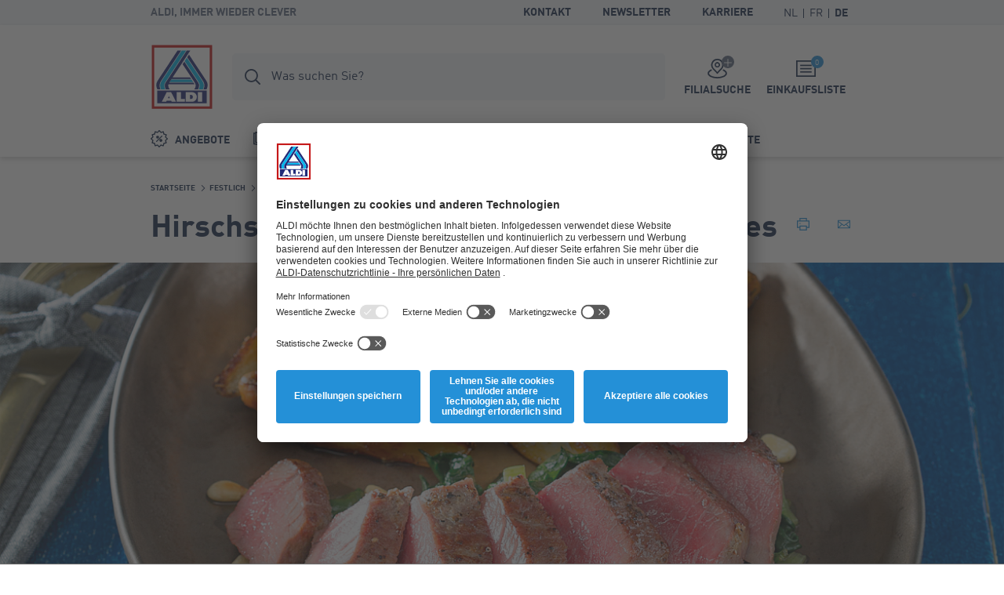

--- FILE ---
content_type: text/html; charset=utf-8
request_url: https://www.aldi.be/de/rezepte/festlich/hirschsteak-mit-spinat-und-kartoffelwedges.html
body_size: 11585
content:


<!doctype html>
<html lang="de" data-sprite-path="/etc/designs/aldi/web/frontend/aldi/images/sprite.svg.res/1758094970440/sprite.svg">
<head>



	<script id="usercentrics-cmp" data-settings-id="8F373qtkh" src="https://app.usercentrics.eu/browser-ui/latest/bundle_legacy.js" defer></script>




<meta charset="utf-8">
<meta http-equiv="X-UA-Compatible" content="IE=edge">
<meta name="viewport" content="width=device-width, initial-scale=1.0">




	

<meta name="robots" content="index,follow">
<link rel="canonical" href="https://www.aldi.be/de/rezepte/festlich/hirschsteak-mit-spinat-und-kartoffelwedges.html">


<meta property="og:title" content="Hirschsteak mit Spinat und Kartoffelwedges"/>

<meta property="og:type" content="website"/>
<meta property="og:image" content="https://www.aldi.be/content/dam/aldi/belgium/recipes/306-header.jpg/_jcr_content/renditions/original.transform/1817w/img.260123.jpg"/>
<meta property="og:image:width" content="1817"/>
<meta property="og:image:height" content="778"/>
<meta property="og:url" content="https://www.aldi.be/de/rezepte/festlich/hirschsteak-mit-spinat-und-kartoffelwedges.html"/>
<meta property="og:locale" content="de_BE"/>




	<meta name="apple-itunes-app" content="app-id=773081156">
	<meta name="google-play-app" content="app-id=be.aldi.android">


<link rel="manifest">
<meta name="theme-color" content="#00b4dc">
<meta name="mobile-web-app-capable" content="yes">
<meta name="apple-mobile-web-app-capable" content="yes">
<meta name="apple-mobile-web-app-status-bar-style" content="black">
<link rel="icon" type="image/png" sizes="16x16" href="/etc/designs/aldi/web/frontend/aldi/images/favicons/favicon-16x16.png.res/1638344259413/favicon-16x16.png">
<link rel="icon" type="image/png" sizes="32x32" href="/etc/designs/aldi/web/frontend/aldi/images/favicons/favicon-32x32.png.res/1638344259424/favicon-32x32.png">
<link rel="icon" type="image/png" sizes="192x192" href="/etc/designs/aldi/web/frontend/aldi/images/favicons/favicon-192x192.png.res/1638344259413/favicon-192x192.png">
<link rel="apple-touch-icon" sizes="180x180" href="/etc/designs/aldi/web/frontend/aldi/images/favicons/apple-touch-icon.png.res/1638344259413/apple-touch-icon.png">
<meta name="msapplication-TileColor" content="#00b4dc">
<meta name="msapplication-TileImage" content="/etc/designs/aldi/web/frontend/aldi/images/favicons/tile-310x310.png">
<link rel="shortcut icon" href="/etc/designs/aldi/web/frontend/aldi/images/favicons/favicon.ico.res/1638344259423/favicon.ico">


	
	
		
		<title>Hirschsteak mit Spinat und Kartoffelwedges</title>
	








	
	
		<link rel="alternate" hreflang="nl-BE" href="https://www.aldi.be/nl/recepten/feestelijk/hertensteak-met-spinazie-en-aardappelwedges.html"/>
	
		<link rel="alternate" hreflang="fr-BE" href="https://www.aldi.be/fr/recettes/festif/steak-de-cerf--epinards-et-pommes-de-terre-grillees-au-paprika-e.html"/>
	
		<link rel="alternate" hreflang="de-BE" href="https://www.aldi.be/de/rezepte/festlich/hirschsteak-mit-spinat-und-kartoffelwedges.html"/>
	
	
	




<link rel="preload" href="/content/aldi/belgium.styles.minified.css/1744008054772.css" as="style" onload="this.onload=null;this.rel='stylesheet'">
<noscript><link rel="stylesheet" href="/content/aldi/belgium.styles.minified.css/1744008054772.css"></noscript>


<script type="text/javascript">
	var digitalData = {"page":{"pageInfo":{"pageName":"Recipe:Hirschsteak mit Spinat und Kartoffelwedges","country":"BE","language":"DE","currency":"EUR","environment":"Production","siteName":"n/a"},"pageCategory":{"pageType":"Recipe Page","primaryCategory":"Rezepte","subCategory1":"Festlich","subCategory2":"Hirschsteak mit Spinat und Kartoffelwedges","subCategory3":"n/a"},"event":[]}, "user":{"account":{"userID":"","loginStatus":""}}};
</script>






<link rel="preload" href="/etc/designs/aldi/web/frontend/aldi/fonts/32DF83_2_0.woff2" as="font" type="font/woff2" crossorigin/>

<link rel="preload" href="/etc/designs/aldi/web/frontend/aldi/fonts/32DF83_4_0.woff2" as="font" type="font/woff2" crossorigin/>

<link rel="preload" href="/etc/designs/aldi/web/frontend/aldi/fonts/32DF83_5_0.woff2" as="font" type="font/woff2" crossorigin/>


    
<link rel="stylesheet" href="/etc/designs/aldi/web/clientlibs/css/main.ACSHASH0040293b1f993ac874bad917175bbd27.css" type="text/css">



<link rel="stylesheet" href="/etc/designs/aldi/web/frontend/aldi/css/print.min.css.res/1679471363844/print.min.css" media="print">



    
<script type="text/javascript" src="/etc/designs/aldi/web/clientlibs/js/head.ACSHASH5b80db8707f75264b4aeed7986e4a694.js"></script>







<script>
 //prehiding snippet for Adobe Target with asynchronous Launch deployment
 (function(g,b,d,f){(function(a,c,d){if(a){var e=b.createElement("style");e.id=c;e.innerHTML=d;a.appendChild(e)}})(b.getElementsByTagName("head")[0],"at-body-style",d);setTimeout(function(){var a=b.getElementsByTagName("head")[0];if(a){var c=b.getElementById("at-body-style");c&&a.removeChild(c)}},f)})(window,document,"body {opacity: 0 !important}",3E3);
</script>
<script src="//assets.adobedtm.com/launch-ENcd518efa263e42028901c695e6d2b16e.min.js" async></script>








<script type="text/javascript" src="https://cdns.gigya.com/js/gigya.js?apikey=4_bZbf520cnyrD5-mqH2r0cg"></script>
<script type="application/javascript">
    window.cdcEnabled = true;
</script>

<link rel='stylesheet' type='text/css' href='https://cdn-fe-service.prod.an-cms.com/css/commons.34cb8074b843ff70d5d4.css'><link rel='stylesheet' type='text/css' href='https://cdn-fe-service.prod.an-cms.com/css/search.4a0adde5534623a56961.css'>
</head>
<body class="page " data-t-name="ContentPage">
    



	<script type="text/javascript">if (window.performance && window.performance.mark) { window.performance.mark('page top parsed') }</script>

	



<header class="mod mod-header mod-header--search mod-header--usp" data-t-name="Header" data-smartbanner-title="ALDI App" data-smartbanner-author="Bonuspunkte und Gratisprodukte" data-smartbanner-button="installieren" data-smartbanner-store="Willkommenspunkte" data-smartbanner-price="Jetzt registrieren">

	<div class="mod-header__meta">
		<div class="mod-header__meta-inlay">
			
<div class="mod mod-usp" data-t-name="Usp">
	<div class="mod-usp__item">ALDI, immer wieder clever</div>
	
	
</div>


			

<div class="mod mod-meta-navigation" data-t-name="MetaNavigation">
    <ul class="mod-meta-navigation__list">
        <li class="mod-meta-navigation__item">
            <a href="/de/information/Kontakt-und-informationen.html" class="mod-meta-navigation__action" data-attr-name="Meta Navigation - Level 1" data-attr-value="Kontakt">Kontakt</a>
        </li>
    
        <li class="mod-meta-navigation__item">
            <a href="/de/information/newsletter-anmeldung.html" class="mod-meta-navigation__action" data-attr-name="Meta Navigation - Level 1" data-attr-value="Newsletter">Newsletter</a>
        </li>
    
        <li class="mod-meta-navigation__item">
            <a href="https://www.aldi.be/de/jobs" class="mod-meta-navigation__action" target="_blank" data-attr-name="Meta Navigation - Level 1" data-attr-value="Karriere">Karriere</a>
        </li>
    </ul>
    
    
    
    
    

    
    
	    
	    <div class="mod mod-language-selector mod-language-selector--list" data-t-name="LanguageSelector">
		    <div class="mod-language-selector__list">
		        <div class="mod-language-selector__item">
		            <a href="https://www.aldi.be/nl/recepten/feestelijk/hertensteak-met-spinazie-en-aardappelwedges.html" class="mod-language-selector__action " data-attr-name="Meta Navigation - Level 1" data-attr-value="Language: NL">
		                <abbr title="Dutch">NL</abbr>
		            </a>
		        </div>
		    
		        <div class="mod-language-selector__item">
		            <a href="https://www.aldi.be/fr/recettes/festif/steak-de-cerf--epinards-et-pommes-de-terre-grillees-au-paprika-e.html" class="mod-language-selector__action " data-attr-name="Meta Navigation - Level 1" data-attr-value="Language: FR">
		                <abbr title="French">FR</abbr>
		            </a>
		        </div>
		    
		        <div class="mod-language-selector__item">
		            <a href="https://www.aldi.be/de/rezepte/festlich/hirschsteak-mit-spinat-und-kartoffelwedges.html" class="mod-language-selector__action is-active" data-attr-name="Meta Navigation - Level 1" data-attr-value="Language: DE">
		                <abbr title="German">DE</abbr>
		            </a>
		        </div>
		    </div>
		</div>
    

	
		
    
	
	
	

</div>

		</div>
	</div>
	<div class="mod-header__wrapper">
		<div class="container">
			<div class="mod-header__inlay">
				<a href="/de/" class="mod-header__logo" data-attr-name="Main Navigation - Level 1" data-attr-value="Logo"><img src="/etc/designs/aldi/web/frontend/aldi/images/logo.svg.res/1653374650804/logo.svg" width="100" height="100" alt="ALDI Logo" class="img-responsive logo" onload="if (window.performance && window.performance.mark) { window.performance.mark('logo loaded') }"></a>
				<script type="text/javascript">if (window.performance && window.performance.mark) { window.performance.mark('logo parsed') }</script>

				<div class="mod-header__tools">
					<div class="mod mod-cart" data-t-name="Cart">
						<a href="/de/einkaufsliste0.html" class="mod-cart__btn js-tooltip" data-tooltip-max-width="220" data-tooltip-zindex="500" data-attr-name="Meta Navigation - Level 1" data-attr-value="Shopping List" data-attr-cmp="Shopping List">
							<span class="badge badge--primary">0</span>
							<svg class="icon icon--list" aria-hidden="true">
								<use xlink:href="/etc/designs/aldi/web/frontend/aldi/images/sprite.svg.res/1758094970440/sprite.svg#list"></use>
							</svg>
							<span class="mod-cart__title">Einkaufsliste</span>
						</a>
					</div>
					

<div class="mod mod-store-picker-flyout" data-t-name="StorePickerFlyout">
    

    <a href="/de/information/supermaerkte.html" class="mod-store-picker-flyout__btn" data-attr-name="Meta Navigation - Level 1" data-attr-value="Supermarket search">
        <span class="mod-store-picker-flyout__btn-inlay">
            <span class="badge badge--primary">
                <svg class="icon icon--close" aria-hidden="true">
                    <use xlink:href="/etc/designs/aldi/web/frontend/aldi/images/sprite.svg.res/1758094970440/sprite.svg#close"></use>
                </svg>
                <svg class="icon icon--check" aria-hidden="true">
                    <use xlink:href="/etc/designs/aldi/web/frontend/aldi/images/sprite.svg.res/1758094970440/sprite.svg#check"></use>
                </svg>
            </span>
            <svg class="icon icon--storefinder-3" aria-hidden="true">
                <use xlink:href="/etc/designs/aldi/web/frontend/aldi/images/sprite.svg.res/1758094970440/sprite.svg#storefinder-3"></use>
            </svg>
            <span class="mod-store-picker-flyout__title">Filialsuche</span>
        </span>
    </a>
</div>

					<div class="mod-header__magazine">
						<a href="/de/unsere-magazine.html" title="Magazine" data-attr-name="Meta Navigation - Level 1" data-attr-value="Magazine">
							<svg class="icon icon--magazine icon--baseline" aria-hidden="true">
							  <use xlink:href="/etc/designs/aldi/web/frontend/aldi/images/sprite.svg.res/1758094970440/sprite.svg#magazine"></use>
							</svg>
							<span>Magazine</span>
						</a>
					</div>
				</div>

				<div class="mod-header__search">
					
    <div class="aem-react-component Search" data-params="{&#34;suggestErrorLabel&#34;:&#34;Leider ist ein Fehler aufgetreten. Bitte versuchen Sie es erneut.&#34;,&#34;externalizerErrorLabel&#34;:&#34;Leider ist ein Fehler aufgetreten. Bitte versuchen Sie es erneut.&#34;,&#34;indices&#34;:[&#34;{\&#34;id\&#34;:\&#34;prod_be_de_assortment\&#34;,\&#34;label\&#34;:\&#34;Sortiment\&#34;}&#34;,&#34;{\&#34;id\&#34;:\&#34;prod_be_de_offers\&#34;,\&#34;label\&#34;:\&#34;Angebote\&#34;}&#34;,&#34;{\&#34;id\&#34;:\&#34;prod_be_de_recipes\&#34;,\&#34;label\&#34;:\&#34;Rezepte\&#34;}&#34;,&#34;{\&#34;id\&#34;:\&#34;prod_be_de_content\&#34;,\&#34;label\&#34;:\&#34;Seiten\&#34;}&#34;],&#34;suggestHeadline&#34;:&#34;Clevere Suchanfragen&#34;,&#34;emptyResults&#34;:&#34;Clevere Suchanfragen&#34;,&#34;indexName&#34;:&#34;prod_be_de_query_suggestions&#34;,&#34;context&#34;:&#34;algolia&#34;,&#34;placeholderFocus&#34;:&#34;Produkte, Angebote und Rezepte finden&#34;,&#34;placeholder&#34;:&#34;Was suchen Sie?&#34;,&#34;resultsPath&#34;:&#34;/content/aldi/belgium/de/web-consumer/suchergebnisse&#34;,&#34;contentPath&#34;:&#34;/content/aldi/belgium/de/jcr:content/labels/search&#34;,&#34;isEditMode&#34;:false}" data-path="/content/aldi/belgium/de/web-consumer/rezepte/feestelijk/hertensteak-met-spinazie-en-aardappelwedges/jcr:content/algoliasearch"></div>
    <script>
        (function () {
            var event = document.createEvent('Event');
            event.initEvent('loadaemreactcomponent', true, true);
            document.dispatchEvent(event);
        }());
    </script>

<!-- dynamic loading of AEM components by the FrontendService -->


				</div>

				<div class="mod-header__nav">
					<nav class="mod mod-main-navigation" data-t-name="MainNavigation" data-current-path="/content/aldi/belgium/de/web-consumer/rezepte/feestelijk/hertensteak-met-spinazie-en-aardappelwedges" data-menu-src="/content/aldi/belgium/de/web-consumer.mainnavigation-lazy.html">
	<button type="button" class="mod-main-navigation__mobile-menu" aria-label="Menü">
		<svg class="icon icon--mobile-menu" aria-hidden="true">
			<use xlink:href="/etc/designs/aldi/web/frontend/aldi/images/sprite.svg.res/1758094970440/sprite.svg#mobile-menu"></use>
		</svg>
	</button>

	<div class="mod-main-navigation__panels">
		<div class="mod-main-navigation__panels-header">
			<div class="mod-main-navigation__title">Menü</div>
			<button type="button" class="mod-main-navigation__back" data-attr-value="Back" data-attr-name="Main Navigation - Level $[level]">
				 <svg class="icon icon--arrow-left" aria-hidden="true">
                    <use xlink:href="/etc/designs/aldi/web/frontend/aldi/images/sprite.svg.res/1758094970440/sprite.svg#arrow-left"></use>
                </svg>
                <span class="mod-main-navigation__back-label">Zurück</span>
			</button>
			<button type="button" class="mod-main-navigation__close" data-attr-value="Close" data-attr-name="Main Navigation - Level $[level]">
				<svg class="icon icon--close" aria-hidden="true">
                    <use xlink:href="/etc/designs/aldi/web/frontend/aldi/images/sprite.svg.res/1758094970440/sprite.svg#close"></use>
                </svg>
			</button>
		</div>
	</div>

	
	
	<div class="mod-main-navigation__menu mod-main-navigation__menu--level-1">
		<ul class="mod-main-navigation__list">
			<li class="mod-main-navigation__item">
				
					<a class="mod-main-navigation__action " href="/de/angebote.html" data-current-path="/content/aldi/belgium/de/web-consumer/unsere-angebote" data-attr-name="Main Navigation - Level 1" data-attr-value="Angebote">
						<svg class="icon icon--baseline icon--offer" aria-hidden="true">
							<use xlink:href="/etc/designs/aldi/web/frontend/aldi/images/sprite.svg.res/1758094970440/sprite.svg#offer"></use>
						</svg>
						Angebote
					</a>
				
				
			</li>
		
			<li class="mod-main-navigation__item">
				
					<a class="mod-main-navigation__action " href="/de/unsere-magazine.html" data-current-path="/content/aldi/belgium/de/web-consumer/unsere-magazine" data-attr-name="Main Navigation - Level 1" data-attr-value="Magazine">
						<svg class="icon icon--baseline icon--magazine" aria-hidden="true">
							<use xlink:href="/etc/designs/aldi/web/frontend/aldi/images/sprite.svg.res/1758094970440/sprite.svg#magazine"></use>
						</svg>
						Magazine
					</a>
				
				
			</li>
		
			<li class="mod-main-navigation__item">
				
					<a class="mod-main-navigation__action " href="/de/produkte.html" data-current-path="/content/aldi/belgium/de/web-consumer/unsere-produkte" data-attr-name="Main Navigation - Level 1" data-attr-value="Produkte">
						<svg class="icon icon--baseline icon--products" aria-hidden="true">
							<use xlink:href="/etc/designs/aldi/web/frontend/aldi/images/sprite.svg.res/1758094970440/sprite.svg#products"></use>
						</svg>
						Produkte
					</a>
				
				
			</li>
		
			<li class="mod-main-navigation__item">
				
					<a class="mod-main-navigation__action " href="/de/inspiration.html" data-current-path="/content/aldi/belgium/de/web-consumer/themenwelten" data-attr-name="Main Navigation - Level 1" data-attr-value="Inspiration">
						<svg class="icon icon--baseline icon--worth-knowing" aria-hidden="true">
							<use xlink:href="/etc/designs/aldi/web/frontend/aldi/images/sprite.svg.res/1758094970440/sprite.svg#worth-knowing"></use>
						</svg>
						Inspiration
					</a>
				
				
			</li>
		
			<li class="mod-main-navigation__item">
				
					<a class="mod-main-navigation__action " href="/de/information/Kontakt-und-informationen.html" data-current-path="/content/aldi/belgium/de/web-consumer/kundeninformationen/contactpagina" data-attr-name="Main Navigation - Level 1" data-attr-value="Kontakt">
						<svg class="icon icon--baseline icon--contact" aria-hidden="true">
							<use xlink:href="/etc/designs/aldi/web/frontend/aldi/images/sprite.svg.res/1758094970440/sprite.svg#contact"></use>
						</svg>
						Kontakt
					</a>
				
				
			</li>
		
			<li class="mod-main-navigation__item">
				
					<a class="mod-main-navigation__action " href="/de/information/aldiapp.html" data-current-path="/content/aldi/belgium/de/web-consumer/kundeninformationen/aldi-app1" data-attr-name="Main Navigation - Level 1" data-attr-value="ALDI-Punkte">
						<svg class="icon icon--baseline icon--star" aria-hidden="true">
							<use xlink:href="/etc/designs/aldi/web/frontend/aldi/images/sprite.svg.res/1758094970440/sprite.svg#star"></use>
						</svg>
						ALDI-Punkte
					</a>
				
				
			</li>
		</ul>
	</div>

</nav>

				</div>
			</div>
		</div>
	</div>

</header>


    <div class="page__main">
        <div class="page__content">
            


	
	
	
	<div class="container">
		<div class="mod mod-breadcrumb" data-t-name="Breadcrumb">
	<ol class="mod-breadcrumb__nav">
		<li class="mod-breadcrumb__item">
			<svg class="icon icon--arrow-right" aria-hidden="true">
                <use xlink:href="/etc/designs/aldi/web/frontend/aldi/images/sprite.svg.res/1758094970440/sprite.svg#arrow-right"></use>
            </svg>
			<a href="/de/">
				<span>Startseite</span>
			</a>
		</li>
	
		<li class="mod-breadcrumb__item">
			<svg class="icon icon--arrow-right" aria-hidden="true">
                <use xlink:href="/etc/designs/aldi/web/frontend/aldi/images/sprite.svg.res/1758094970440/sprite.svg#arrow-right"></use>
            </svg>
			<a href="/de/rezepte/festlich.html">
				<span>Festlich</span>
			</a>
		</li>
	
		<li class="mod-breadcrumb__item">
			<svg class="icon icon--arrow-right" aria-hidden="true">
                <use xlink:href="/etc/designs/aldi/web/frontend/aldi/images/sprite.svg.res/1758094970440/sprite.svg#arrow-right"></use>
            </svg>
			
				<span>Hirschsteak mit Spinat und Kartoffelwedges</span>
			
		</li>
	</ol>
</div><script type="application/ld+json">
{
  "@context": "http://schema.org",
  "@type": "BreadcrumbList",
  "itemListElement": [
    {
    "@type": "ListItem",
    "position": 1,
    "item": {
      "@id": "https://www.aldi.be/de/",
      "name": "Startseite"
      }
    },
    {
    "@type": "ListItem",
    "position": 2,
    "item": {
      "@id": "https://www.aldi.be/de/rezepte/festlich.html",
      "name": "Festlich"
      }
    },
    {
    "@type": "ListItem",
    "position": 3,
    "item": {
      "@id": "https://www.aldi.be/de/rezepte/festlich/hirschsteak-mit-spinat-und-kartoffelwedges.html",
      "name": "Hirschsteak mit Spinat und Kartoffelwedges"
      }
    }
  ]
  }
</script>

	</div>

	<div class="container-full">
		<div class="mod mod-page-intro " data-t-name="PageIntro">
			<div class="container">
				<div class="mod-page-intro__header">
					<div class="mod-page-intro__title">
						<h1>Hirschsteak mit Spinat und Kartoffelwedges</h1>
						
					</div>
					<div class="mod-page-intro__share">
						<a href="#" class="ic-btn ic-btn--primary js-print mod-page-intro__print" title="Rezept drucken" data-attr-name="Recipes - Level 1" data-attr-value="Print">
							<svg class="icon icon--print" aria-hidden="true">
		                        <use xlink:href="/etc/designs/aldi/web/frontend/aldi/images/sprite.svg.res/1758094970440/sprite.svg#print"></use>
		                    </svg>
						</a>
						<a class="ic-btn ic-btn--primary mod-page-intro__mail" title="Per E-mail versenden" data-attr-name="Recipes - Level 1" data-attr-value="Mail" href="mailto:?subject=Ein%20herrliches%20ALDI-Rezept&body=Hallo%2C%0D%0A%0D%0Aich%20habe%20dieses%20herrliche%20Rezept%20auf%20der%20ALDI-Website%20gefunden.%20Mal%20ausprobieren%3F%0D%0A%0D%0AViel%20Spa%C3%9F%20beim%20Kochen%21https%3A%2F%2Fwww.aldi.be%2Fde%2Frezepte%2Ffestlich%2Fhirschsteak-mit-spinat-und-kartoffelwedges.html">
							<svg class="icon icon--mail" aria-hidden="true">
								<use xlink:href="/etc/designs/aldi/web/frontend/aldi/images/sprite.svg.res/1758094970440/sprite.svg#mail"></use>
						    </svg>
						</a>
					</div>
				</div>
			</div>
			<div class="mod-page-intro__visual">
				


<img data-src="[data-uri]" data-srcset="/content/dam/aldi/belgium/recipes/306-header.jpg/jcr:content/renditions/original.transform/288w/img.1553246984733.png 288w, /content/dam/aldi/belgium/recipes/306-header.jpg/jcr:content/renditions/original.transform/440w/img.1553246984733.png 440w, /content/dam/aldi/belgium/recipes/306-header.jpg/jcr:content/renditions/original.transform/592w/img.1553246984733.png 592w, /content/dam/aldi/belgium/recipes/306-header.jpg/jcr:content/renditions/original.transform/736w/img.1553246984733.png 736w, /content/dam/aldi/belgium/recipes/306-header.jpg/jcr:content/renditions/original.transform/900w/img.1553246984733.png 900w, /content/dam/aldi/belgium/recipes/306-header.jpg/jcr:content/renditions/original.transform/1250w/img.1553246984733.png 1250w, /content/dam/aldi/belgium/recipes/306-header.jpg/jcr:content/renditions/original.transform/1817w/img.1553246984733.png 1817w" data-sizes="(min-width: 1920px) 1817px, (min-width: 1024px) calc(100vw - 103px), 100vw" loading="lazy" class="img-responsive img-cover cq-dd-image" width="1817" height="1817"><script type="application/ld+json">
{
  "@type": "ImageObject",
  "@context": "http://schema.org",
  "author": "",
  "contentLocation": "",
  "contentUrl": "https://www.aldi.be/content/dam/aldi/belgium/recipes/306-header.jpg",
  "datePublished": "2019-03-26",
  "description": "",
  "name": ""
  }
</script>

				
				
			</div>
		</div>
	</div>
	
	<div class="container">
		<div class="row">
			<div class="col-sm-10 offset-sm-1 col-md-8 offset-md-2">
				<div class="mod mod-recipe-detail" data-t-name="RecipeDetail">
					
					<div class="mod-recipe-detail__recipe-info">
						<div class="mod-recipe-detail__info-level">
							<div class="mod-recipe-detail__info-level-icons">
						   		<svg class="icon icon--recipe-level is-active" aria-hidden="true">
					                 <use xlink:href="/etc/designs/aldi/web/frontend/aldi/images/sprite.svg.res/1758094970440/sprite.svg#recipe-level"></use>
					             </svg>
							   	<svg class="icon icon--recipe-level " aria-hidden="true">
					                 <use xlink:href="/etc/designs/aldi/web/frontend/aldi/images/sprite.svg.res/1758094970440/sprite.svg#recipe-level"></use>
					             </svg>
							   	<svg class="icon icon--recipe-level " aria-hidden="true">
					                 <use xlink:href="/etc/designs/aldi/web/frontend/aldi/images/sprite.svg.res/1758094970440/sprite.svg#recipe-level"></use>
					             </svg>
							</div>
							<p class="mod-recipe-detail__info-description">einfach</p>
						</div>
						<div class="mod-recipe-detail__info-time">
							<div class="mod-recipe-detail__info-time-icon">
								<svg class="icon icon--time-preparation" aria-hidden="true">
				                    <use xlink:href="/etc/designs/aldi/web/frontend/aldi/images/sprite.svg.res/1758094970440/sprite.svg#time-preparation"></use>
				                </svg>
							</div>
							<p class="mod-recipe-detail__info-description">
								
								
								70<span>Min.</span>
							</p>
						</div>
						
					</div>
					
		
					
					<div class="mod-recipe-detail__tab-wrap">
						<input name="tab" type="radio" id="ingredients" checked="checked">
						<label class="mod-recipe-detail__tab-name" for="ingredients" data-attr-name="Recipes - Level 2" data-attr-value="Ingredients">Zutaten</label>
						<div class="mod-recipe-detail__tab-content">
							<table class="mod-recipe-detail__table copy copy--100">
								<tbody>
									<th colspan="2" class="heading-h4">4 Portionen</th>
									



	
<tr>
	<td>400 g</td>
	<td>Hirschsteaks</td>
	
</tr>




	
<tr>
	<td>300 g</td>
	<td>Spinat</td>
	
</tr>




	
<tr>
	<td>800 g</td>
	<td>Nicola Kartoffeln</td>
	
</tr>




	
<tr>
	<td>1  </td>
	<td>Frühlingszwiebel</td>
	
</tr>




	
<tr>
	<td>1 Zehe</td>
	<td>Knoblauch</td>
	
</tr>




	
<tr>
	<td>2 Esslöffel</td>
	<td>Pinienkerne</td>
	
</tr>




	
<tr>
	<td>1 Teelöffel</td>
	<td>Dijon-Senf</td>
	
</tr>




	
<tr>
	<td>1 Teelöffel</td>
	<td>Cayennepfeffer</td>
	
</tr>




	
<tr>
	<td>1 Teelöffel</td>
	<td>Paprikapulver</td>
	
</tr>




	
<tr>
	<td>1 Esslöffel</td>
	<td>Thymian</td>
	
</tr>




	
<tr>
	<td>1 Prise</td>
	<td>Pfeffer &amp; Salz</td>
	
</tr>




	
<tr>
	<td>3 Esslöffel</td>
	<td>Balsamico-Essig</td>
	
</tr>




	
<tr>
	<td>4 Esslöffel</td>
	<td>Wasser</td>
	
</tr>




	
<tr>
	<td>8 Esslöffel</td>
	<td>Olivenöl</td>
	
</tr>







								</tbody>
							</table>
							
							<div class="mod-recipe-detail__cta">
				                <a title="Empfehlen" class="btn btn--primary mod-recipe-detail__mail" data-attr-name="Recipes - Level 2" data-attr-value="Mail" href="mailto:?subject=Ein%20herrliches%20ALDI-Rezept&body=Hallo%2C%0D%0A%0D%0Aich%20habe%20dieses%20herrliche%20Rezept%20auf%20der%20ALDI-Website%20gefunden.%20Mal%20ausprobieren%3F%0D%0A%0D%0AViel%20Spa%C3%9F%20beim%20Kochen%21https%3A%2F%2Fwww.aldi.be%2Fde%2Frezepte%2Ffestlich%2Fhirschsteak-mit-spinat-und-kartoffelwedges.html">
				                    <svg class="icon icon--mail icon--baseline" aria-hidden="true">
				                        <use xlink:href="/etc/designs/aldi/web/frontend/aldi/images/sprite.svg.res/1758094970440/sprite.svg#mail"></use>
				                    </svg>
				                    Per E-mail versenden
				                </a>
				                <button type="button" class="btn btn--secondary mod-recipe-detail__print js-print" data-attr-name="Recipes - Level 2" data-attr-value="Print">
				                    <svg class="icon icon--print icon--baseline" aria-hidden="true">
				                        <use xlink:href="/etc/designs/aldi/web/frontend/aldi/images/sprite.svg.res/1758094970440/sprite.svg#print"></use>
				                    </svg>
				                    Rezept drucken
				                </button>
				            </div>
							
							

							
						</div>
		
						<input name="tab" type="radio" id="preparation">
						<label class="mod-recipe-detail__tab-name" for="preparation" data-attr-name="Recipes - Level 2" data-attr-value="Preparation"> Zubereitung</label>
						<div class="mod-recipe-detail__tab-content">
							

    
    
    <div class="preparationstep parbase">

<div class="rte">Die Hirschsteaks am Abend zuvor aus dem Tiefkühler nehmen und über Nacht im Kühlschrank abtauen lassen. Das Fleisch eine Stunde vor der Zubereitung aus dem Kühlschrank nehmen und auf Raumtemperatur kommen lassen.</div>
</div>


    
    
    <div class="preparationstep parbase">

<div class="rte">Den Ofen auf 200°C vorheizen.</div>
</div>


    
    
    <div class="preparationstep parbase">

<div class="rte">Die Kartoffeln der Länge nach vierteln und trocken tupfen. In eine Schüssel geben und mit sechs Esslöffeln Olivenöl übergießen. Mit Pfeffer, Salz, Paprikapulver, Cayennepfeffer und Thymian würzen.</div>
</div>


    
    
    <div class="preparationstep parbase">

<div class="rte">Alles sehr gut mischen und die Kartoffeln auf ein mit Backpapier bedecktes Backblech legen. 40 Minuten lang in den Ofen geben. Die Kartoffelspalten ab und zu umdrehen.</div>
</div>


    
    
    <div class="preparationstep parbase">

<div class="rte">Den Spinat waschen. Den Knoblauch schälen und fein schneiden. Die Frühlingszwiebel in Ringe schneiden. Das Fleisch trocken tupfen und mit Pfeffer würzen.</div>
</div>


    
    
    <div class="preparationstep parbase">

<div class="rte">Die Pinienkerne in einer Pfanne ohne Fettstoff rösten.</div>
</div>


    
    
    <div class="preparationstep parbase">

<div class="rte">Einen Esslöffel Olivenöl in einer Pfanne erhitzen und das Fleisch rundherum ungefähr drei Minuten bei großer Hitze braten. Die Hitze reduzieren und noch ungefähr drei Minuten braten lassen. Das Fleisch in Aluminiumfolie wickeln und rasten lassen.</div>
</div>


    
    
    <div class="preparationstep parbase">

<div class="rte">Die Bratflüssigkeit mit dem Balsamico-Essig ablöschen. Den Senf und das Wasser dazugeben und einkochen lassen.</div>
</div>


    
    
    <div class="preparationstep parbase">

<div class="rte">Die Frühlingszwiebel und den Knoblauch in einem Esslöffel Olivenöl schmoren lassen. Den Spinat dazugeben und drei Minuten mitschmoren lassen. Mit Salz und Pfeffer würzen.</div>
</div>


    
    
    <div class="preparationstep parbase">

<div class="rte">Das Fleisch in Scheiben schneiden. Den Spinat auf den Tellern verteilen. Das Fleisch darauflegen und mit etwas Sauce beträufeln. Mit Pinienkernen garnieren. Mit den Kartoffelspalten servieren.</div>
</div>


							
							<div class="mod-recipe-detail__cta">
				                <a title="Empfehlen" class="btn btn--primary mod-recipe-detail__mail" href="mailto:?subject=Ein%20herrliches%20ALDI-Rezept&body=Hallo%2C%0D%0A%0D%0Aich%20habe%20dieses%20herrliche%20Rezept%20auf%20der%20ALDI-Website%20gefunden.%20Mal%20ausprobieren%3F%0D%0A%0D%0AViel%20Spa%C3%9F%20beim%20Kochen%21https%3A%2F%2Fwww.aldi.be%2Fde%2Frezepte%2Ffestlich%2Fhirschsteak-mit-spinat-und-kartoffelwedges.html">
				                    <svg class="icon icon--mail icon--baseline" aria-hidden="true">
				                        <use xlink:href="/etc/designs/aldi/web/frontend/aldi/images/sprite.svg.res/1758094970440/sprite.svg#mail"></use>
				                    </svg>
				                    Per E-mail versenden
				                </a>
				                <button type="button" class="btn btn--secondary mod-recipe-detail__print js-print">
				                    <svg class="icon icon--print icon--baseline" aria-hidden="true">
				                        <use xlink:href="/etc/designs/aldi/web/frontend/aldi/images/sprite.svg.res/1758094970440/sprite.svg#print"></use>
				                    </svg>
				                    Rezept drucken
				                </button>
				            </div>
						</div>
						
						<div class="mod-recipe-detail__tab-slide"></div>
					</div>
					
				</div>
			</div>
		</div>
	</div>
	
	<div class="container-full">
		

	</div>
	<div class="container">
		

	</div>
	<div class="container-full">
		

	</div>



            <div class="container">
	
	
	


</div>

            

        </div>

		


<footer class="mod mod-footer" data-t-name="Footer">
	<div class="container">
	 	
			<div class="mod mod-app-newsletter-teaser" data-t-name="AppNewsletterTeaser">
				<div class="row">
					<div class="col-sm-12 col-md-6">
						<div class="mod mod-app-teaser" data-t-name="AppTeaser">
	<span class="heading-h5 mod-app-teaser__headline">Der ALDI-App</span>
	<div class="mod-app-teaser__inlay">
		<img src="/etc/designs/aldi/web/frontend/aldi/images/app/app-icon.svg.res/1638344259427/app-icon.svg" width="80" height="80" class="mod-app-teaser__app-icon" alt="ALDI App">
		<div class="mod-app-teaser__inlay-wrapper">
			<span>Unsere App gibt es gratis als iOS-Version im Apple App Store und als Android-Version im Google Play Store.</span>
			<a href="https://apps.apple.com/be/app/aldi-belgie/id773081156" title="Herunterladen" target="_blank" data-attr-1="Footer" data-attr-2="App Store">
				<img src="/etc/designs/aldi/web/frontend/aldi/images/app/apple-store-badge-de.svg.res/1629268348181/apple-store-badge-de.svg" width="120" height="40" class="mod-app-teaser__store-badge" alt="Herunterladen">
			</a>
			<a href="https://play.google.com/store/apps/details?id=be.aldi.android" title="Herunterladen" target="_blank" data-attr-1="Footer" data-attr-2="Google Play">
				<img src="/etc/designs/aldi/web/frontend/aldi/images/app/google-play-badge-de.png.res/1629268348183/google-play-badge-de.png" width="120" height="40" class="mod-app-teaser__store-badge" alt="Herunterladen">
			</a>
		</div>
	</div>
</div>

					</div>
					<div class="col-sm-12 col-md-6">
						
<div class="mod mod-newsletter-teaser" data-t-name="NewsletterTeaser">
	<div class="mod-newsletter-teaser__inlay">
		<div class="mod-newsletter-teaser__wrapper">
			<span class="heading-h5 mod-newsletter-teaser__title">ALDI Newsletter</span>
			<p class="copy copy--100">Erhalten Sie immer die attraktivsten Angebote in Ihrer Mailbox.</p>
		</div>
		<div class="mod-newsletter-teaser__wrapper">
			<form name="newslettersub" action="/de/information/newsletter-anmeldung.html" method="GET" class="mod-newsletter-teaser__form" data-attr-name="Newsletter Registration - Level 1" data-attr-value="Newsletter Submit">
				<label aria-hidden="false" class="textfield-label" for="email"> </label>
				<div class="textfield">
					<input type="email" class="textfield__control" name="email">
				</div>
				<button type="submit" class="btn btn--primary mod-newsletter-teaser__submit">Jetzt anmelden</button>
			</form>
		</div>
	</div>
</div>

					</div>
				</div>
			</div>
		
		
		<ul class="mod-footer__list">
			<li>
				



	
<div class="mod-footer__area ">
	<a href="/de/uber-uns" class="mod-footer__title" target="_blank">
		Über uns
	</a>
	
	<ul>
		



	
<li>
	<a href="/de/uber-uns/unser-unternehmen.html" title="Unser Unternehmen: ALDI Belgien" data-attr-name="Footer Navigation - Level 1" data-attr-value="List" data-attr-type="footerLink">Unser Unternehmen: ALDI Belgien</a>
</li>

	
<li>
	<a href="https://aldibelgium.prezly.com/" title="Presse" target="_blank" data-attr-name="Footer Navigation - Level 1" data-attr-value="List" data-attr-type="footerLink">Presse</a>
</li>

	
<li>
	<a href="/de/jobs" title="Jobs" target="_blank" data-attr-name="Footer Navigation - Level 1" data-attr-value="List" data-attr-type="footerLink">Jobs</a>
</li>

	
<li>
	<a href="/de/uber-uns/aldi-real-estate.html" data-attr-name="Footer Navigation - Level 1" data-attr-value="List" data-attr-type="footerLink">ALDI Real Estate</a>
</li>

	
<li>
	<a href="/de/uber-uns/compliance.html" data-attr-name="Footer Navigation - Level 1" data-attr-value="List" data-attr-type="footerLink">Compliance</a>
</li>

	
<li>
	<a href="https://www.aldi.com/" title="ALDI Nord" data-attr-name="Footer Navigation - Level 1" data-attr-value="List" data-attr-type="footerLink">ALDI Nord</a>
</li>

	
<li>
	<a href="/de/heute-fuer-morgen.html" data-attr-name="Footer Navigation - Level 1" data-attr-value="List" data-attr-type="footerLink">Heute für Morgen</a>
</li>

	
<li>
	<a href="/de/uber-uns/aldi-prijzenkast.html" data-attr-name="Footer Navigation - Level 1" data-attr-value="List" data-attr-type="footerLink">Unser Trophäenschrank</a>
</li>




	</ul>
</div>




			</li>
			<li>
				



	
<div class="mod-footer__area ">
	<a href="/de/information.html" class="mod-footer__title">
		Information
	</a>
	
	<ul>
		



	
<li>
	<a href="/de/information/supermaerkte.html" data-attr-name="Footer Navigation - Level 1" data-attr-value="List" data-attr-type="footerLink">Filialen und Öffnungszeiten</a>
</li>

	
<li>
	<a href="/de/information/bezahlmoeglichkeiten.html" data-attr-name="Footer Navigation - Level 1" data-attr-value="List" data-attr-type="footerLink">Bezahlmöglichkeiten</a>
</li>

	
<li>
	<a href="/de/information/haeufig-gestellte-fragen.html" data-attr-name="Footer Navigation - Level 1" data-attr-value="List" data-attr-type="footerLink">Häufig gestellte Fragen</a>
</li>

	
<li>
	<a href="/de/service/Garantie.html" data-attr-name="Footer Navigation - Level 1" data-attr-value="List" data-attr-type="footerLink">Garantie</a>
</li>

	
<li>
	<a onclick="UC_UI.showSecondLayer();" href="#" title="Cookie-Einstellungen" data-attr-name="Footer Navigation - Level 1" data-attr-value="List" data-attr-type="footerLink">Cookie-Einstellungen</a>
</li>

	
<li>
	<a href="/de/service/betriebsdaten.html" data-attr-name="Footer Navigation - Level 1" data-attr-value="List" data-attr-type="footerLink">Betriebsdaten</a>
</li>

	
<li>
	<a href="/de/service/datenschutzhinweis.html" data-attr-name="Footer Navigation - Level 1" data-attr-value="List" data-attr-type="footerLink">Datenschutzhinweis bei ALDI</a>
</li>

	
<li>
	<a href="/de/information/aldiapp/datenschutzhinweis.html" title="Datenschutzhinweis Treueprogramm" data-attr-name="Footer Navigation - Level 1" data-attr-value="List" data-attr-type="footerLink">Datenschutzhinweis Treueprogramm</a>
</li>




	</ul>
</div>




			</li>
			<li>
				



	
<div class="mod-footer__area ">
	
	<span class="mod-footer__title">
		Service
	</span>
	<ul>
		



	
<li>
	<a href="/de/information/aldiapp.html" data-attr-name="Footer Navigation - Level 1" data-attr-value="List" data-attr-type="footerLink">ALDI-Punkte</a>
</li>

	
<li>
	<a href="/de/information/newsletter-anmeldung.html" title="ALDI-Newsletter" data-attr-name="Footer Navigation - Level 1" data-attr-value="List" data-attr-type="footerLink">ALDI-Newsletter</a>
</li>

	
<li>
	<a href="/de/information/servicemagazin.html" title="ALDI-Magazin per E-Mail" data-attr-name="Footer Navigation - Level 1" data-attr-value="List" data-attr-type="footerLink">ALDI-Magazin per E-Mail</a>
</li>

	
<li>
	<a href="/de/angebote.html" title="Angebote" data-attr-name="Footer Navigation - Level 1" data-attr-value="List" data-attr-type="footerLink">Angebote</a>
</li>

	
<li>
	<a href="/de/service/betriebsdaten.html" title="Betriebsdaten" data-attr-name="Footer Navigation - Level 1" data-attr-value="List" data-attr-type="footerLink">Betriebsdaten</a>
</li>




	</ul>
</div>




			</li>
			<li>
				



	






			</li>
		</ul>

		
			




		
	</div>
	<div class="mod mod-back-to-top" data-t-name="BackToTop">
		<button class="ic-btn ic-btn--round ic-btn--large mod-back-to-top__btn" data-attr-name="Meta Navigation - Level 1" data-attr-value="Back To Top" title="Nach oben">
			<svg class="icon icon--arrow-top" aria-hidden="true">
				<use xlink:href="/etc/designs/aldi/web/frontend/aldi/images/sprite.svg.res/1758094970440/sprite.svg#arrow-top"></use>
			</svg>
		</button>
	</div>
	<div class="container">
		
			<div class="mod mod-social-media-bar" data-t-name="SocialMediaBar">
    <div class="mod-social-media-bar__items">
    	<span class="heading-h5 mod-social-media-bar__title">ALDI Belgien folgen</span>
    	



	
	<a href="https://facebook.com/aldibelgium" target="_blank" class="mod-social-media-bar__link" title="Facebook" rel="nofollow" data-attr-name="Footer Navigation - Level 1" data-attr-value="SM: Facebook">
		<svg class="icon icon--facebook-2" aria-hidden="true">
			<use xlink:href="/etc/designs/aldi/web/frontend/aldi/images/sprite.svg.res/1758094970440/sprite.svg#facebook-2"></use>
		</svg>
	</a>



	
	<a href="https://www.instagram.com/aldi.belgium/" target="_blank" class="mod-social-media-bar__link" title="Instagram" rel="nofollow" data-attr-name="Footer Navigation - Level 1" data-attr-value="SM: Instagram">
		<svg class="icon icon--instagram" aria-hidden="true">
			<use xlink:href="/etc/designs/aldi/web/frontend/aldi/images/sprite.svg.res/1758094970440/sprite.svg#instagram"></use>
		</svg>
	</a>



	
	<a href="https://www.linkedin.com/company/aldibelgium" target="_blank" class="mod-social-media-bar__link" title="Linkedin" rel="nofollow" data-attr-name="Footer Navigation - Level 1" data-attr-value="SM: Linkedin">
		<svg class="icon icon--linkedin" aria-hidden="true">
			<use xlink:href="/etc/designs/aldi/web/frontend/aldi/images/sprite.svg.res/1758094970440/sprite.svg#linkedin"></use>
		</svg>
	</a>



	
	<a href="https://www.youtube.com/channel/UCKXTn08SsG78dXm_Dzm-O-A" target="_blank" class="mod-social-media-bar__link" title="YouTube" rel="nofollow" data-attr-name="Footer Navigation - Level 1" data-attr-value="SM: YouTube">
		<svg class="icon icon--youtube" aria-hidden="true">
			<use xlink:href="/etc/designs/aldi/web/frontend/aldi/images/sprite.svg.res/1758094970440/sprite.svg#youtube"></use>
		</svg>
	</a>



	
	<a href="https://www.tiktok.com/@aldi.belgium" target="_blank" class="mod-social-media-bar__link" rel="nofollow" data-attr-name="Footer Navigation - Level 1" data-attr-value="SM: TikTok">
		<svg class="icon icon--tiktok" aria-hidden="true">
			<use xlink:href="/etc/designs/aldi/web/frontend/aldi/images/sprite.svg.res/1758094970440/sprite.svg#tiktok"></use>
		</svg>
	</a>






    	
    </div>
    
</div>
		
		

	</div>
</footer>



<div class="mod mod-reminder" data-t-name="Reminder">
	<div class="mod-reminder__active">
		<span class="heading-h2">Erinnerung für</span>
		<div class="alert alert--error alert--subtle">
			<div class="alert__inner">
				<svg class="icon icon--warning alert__icon" aria-hidden="true">
		            <use xlink:href="/etc/designs/aldi/web/frontend/aldi/images/sprite.svg.res/1758094970440/sprite.svg#warning"></use>
		        </svg>
				<div class="alert__content">
					<span class="alert__title">Fehler</span>
					<span class="alert__message">Leider ist ein Fehler aufgetreten. Bitte versuchen Sie es später erneut.</span>
				</div>
			</div>
		</div>
		<div class="mod-reminder__container">
			<div class="mod-reminder__article">
				<script id="reminderTemplate" type="text/template">
					<div class="mod-reminder__inlay">
						<p class="heading-h3"></p>
						<div class="mod-reminder__media">
							<img src="[data-uri]" alt="" class="img-responsive">
						</div>
					</div>
				</script>
			</div>
			<form action="https://component.aldinordservice.de/api/v1/product-reminder" method="post" class="mod-reminder__form" data-attr-name="Reminder">
				<p><strong>Sollen wir Sie benachrichtigen, wenn der Artikel verfügbar ist?</p>
				<div class="mod-reminder__f-group">
					<label class="textfield">
						<input type="email" class="textfield__control" name="email" pattern=".*" placeholder="Email" data-attr-value="E-Mail" required>
						<span class="textfield__label">Email</span>
						<span class="textfield__error">Bitte füllen Sie das Feld aus.</span>
					</label>
					
					
				</div>
				<p><strong>Datumauswahl</strong></p>
				<div class="mod-reminder__f-group">
					<label class="textfield">
						<input type="text" class="textfield__control" name="dateTime" placeholder="Bitte auswählen" data-attr-value="Date/Time" required autocomplete="off">
						<span class="textfield__label">Tag und Uhrzeit</span>
						<span class="textfield__error">Bitte füllen Sie das Feld aus.</span>
					</label>
					<div class="mod-reminder__datetime-picker">
						<div class="mod mod-datetime-picker" data-t-name="DatetimePicker">
							<div class="mod-datetime-picker__dialog">
								<div class="mod-datetime-picker__datepicker">
									<div class="mod-datetime-picker__label">Tag der Erinnerung</div>
									<div class="mod-datetime-picker__date-box">
										<div class="mod-datetime-picker__date">Zwei Tage vorher</div>
										<div class="mod-datetime-picker__date">Einen Tag vorher</div>
										<div class="mod-datetime-picker__date">Am Angebotstag</div>
									</div>
									<button type="button" class="btn btn--secondary btn--block">Bestätigen</button>
								</div>
								<div class="mod-datetime-picker__timepicker">
									<div class="mod-datetime-picker__label">Uhrzeit</div>
									<button type="button" class="mod-datetime-picker__prev"></button>
									<div class="mod-datetime-picker__time-box">
										<div class="mod-datetime-picker__time" data-hour="0">00:00</div>
										<div class="mod-datetime-picker__time" data-hour="1">01:00</div>
										<div class="mod-datetime-picker__time" data-hour="2">02:00</div>
										<div class="mod-datetime-picker__time" data-hour="3">03:00</div>
										<div class="mod-datetime-picker__time" data-hour="4">04:00</div>
										<div class="mod-datetime-picker__time" data-hour="5">05:00</div>
										<div class="mod-datetime-picker__time" data-hour="6">06:00</div>
										<div class="mod-datetime-picker__time" data-hour="7">07:00</div>
										<div class="mod-datetime-picker__time" data-hour="8">08:00</div>
										<div class="mod-datetime-picker__time" data-hour="9">09:00</div>
										<div class="mod-datetime-picker__time" data-hour="10">10:00</div>
										<div class="mod-datetime-picker__time" data-hour="11">11:00</div>
										<div class="mod-datetime-picker__time" data-hour="12">12:00</div>
										<div class="mod-datetime-picker__time" data-hour="13">13:00</div>
										<div class="mod-datetime-picker__time" data-hour="14">14:00</div>
										<div class="mod-datetime-picker__time" data-hour="15">15:00</div>
										<div class="mod-datetime-picker__time" data-hour="16">16:00</div>
										<div class="mod-datetime-picker__time" data-hour="17">17:00</div>
										<div class="mod-datetime-picker__time" data-hour="18">18:00</div>
										<div class="mod-datetime-picker__time" data-hour="19">19:00</div>
										<div class="mod-datetime-picker__time" data-hour="20">20:00</div>
										<div class="mod-datetime-picker__time" data-hour="21">21:00</div>
										<div class="mod-datetime-picker__time" data-hour="22">22:00</div>
										<div class="mod-datetime-picker__time" data-hour="23">23:00</div>
									</div>
									<button type="button" class="mod-datetime-picker__next"></button>
								</div>
							</div>
						</div>
					</div>
				</div>
				<fieldset>
					<label class="checkbox">
						<input type="checkbox" class="checkbox__control" name="Datenschutz" data-attr-value="Data-protection" required>
						<span class="checkbox__label checkbox__label--25">Ich  habe die Informationen zum Datenschutz  gemäß dem Datenschutzhinweis, Abschnitt „2. Website - Online-Dienste“ zur Kenntnis genommen und akzeptiert. Ich bin damit einverstanden, dass ALDI meine personenbezogenen Daten wie dort beschrieben verarbeitet. Meine E-Mail-Adresse bleibt so lange gespeichert, bis ich diese Zustimmung widerrufe. Mir ist bekannt, dass ich meine Einwilligung jederzeit  mit Wirkung für die Zukunft widerrufen kann indem Sie sich über das Kontaktformular an unseren Kundenservice wenden.</span>
						<span class="checkbox__error checkbox__error--25">Bitte akzeptieren Sie den Datenschutz.</span>
					</label>
					
					
					
					
					<div class="form-helper-bp">
		                <input type="checkbox" name="i_agree" value="0" tabindex="-1" autocomplete="off">
		            </div>
				</fieldset>
				<div class="mod-reminder__action">
					<button type="submit" class="btn btn--primary">Erinnerung aktivieren</button>
				</div>

				<h6 class="heading-h5">Hinweise</h6>
				<div class="mod-reminder__notes copy copy--25">
					<ul class="list-bullet list-borderless">
						<li>Um unseren kostenlosen Erinnerungsservice nutzen zu können, müssen Sie sich bei der ersten Nutzung authentifizieren. Bitte beachten Sie das folgende Verfahren: Bitte geben Sie Ihre E-Mail-Adresse ein und klicken Sie auf &quot;Erinnerung aktivieren &quot;. Nach ein paar Minuten erhalten Sie einen Aktivierungslink. Rufen Sie diesen Link im nächsten Schritt auf, um den Erinnerungsdienst zu aktivieren. Für jede weitere Verwendung ist keine weitere Authentifizierung erforderlich.
</li><li>Um dieses Formular einsenden zu können, müssen Sie in den Sicherheitseinstellungen Ihres Browsers die Annahme von Cookies aktivieren.
</li><li>Die Erinnerung kann nur versendet werden, wenn das ausgewählte Datum in der Zukunft liegt und Sie Ihre E-Mail-Adresse erfolgreich authentifiziert haben.</li>
					</ul>
				</div>
				<input type="hidden" name="lpp" value="/content/aldi/belgium/de">
				<input type="hidden" name="regionCode">
				<input type="hidden" name="iteration-path" value="">
				<input type="hidden" name="promotion-path" value="">
				<input type="hidden" name="sendDate" value="">
				<input type="hidden" name="sendTime" value="">
				<input type="hidden" name="_charset_" value="UTF-8"/>
				<input type="hidden" name="language" value="de"/>
				<input type="hidden" name="country" value="be"/>
			</form>
		</div>
	</div>
	<div class="mod-reminder__expired">
		<div class="mod-reminder__icon">
			<svg class="icon icon--reminder icon--xl" aria-hidden="true">
                <use xlink:href="/etc/designs/aldi/web/frontend/aldi/images/sprite.svg.res/1758094970440/sprite.svg#reminder"></use>
            </svg>
		</div>
		<p class="heading-h2">Das Angebot ist bereits im Markt erhältlich. Die Erinnerungsfunktion wurde daher deaktiviert.</p>
		<p>Bitte beachten Sie, dass Aktionsartikel im Unterschied zu unserem ständig vorhandenen Sortiment nur in begrenzter Anzahl zur Verfügung stehen. Sie können daher schon am Vormittag des ersten Aktionstages kurz nach Aktionsbeginn ausverkauft sein.</p>
	</div>
	<div class="mod-reminder__success">

		<p class="js-headline-success heading-h2">Erinnerung aktiv!</p>
        <p class="js-headline-optin heading-h2">Erinnerungsbestätigung</p>
        <p class="js-alert-success mod-reminder__alert">Sie erhalten Ihre Erinnerung am ${date} um ${time} Uhr.</p>
        <p class="js-alert-optin-email mod-reminder__alert">Bestätigung Ihrer E-Mail Adresse</p>
        <div class="js-message-optin-email rte"><p>Wir senden Ihnen noch eine Nachricht per E-Mail, um ihre E-Mail Adresse zu bestätigen. Bitte klicken Sie auf den Link in der Nachricht. Falls sich die Bestätigungsseite nicht öffnet, kopieren sie bitte den Link und fügen ihn in Ihrem Browser ein.</p>
</div>
    </div>
</div>


	
	
	<div class="mod mod-region-switch" data-t-name="RegionSwitch" data-use-regions="false" data-use-confirmation="false" data-region-data="{}" data-label-ok="regions.regionSwitchButtonOk" data-label-cancel="regions.regionSwitchButtonDismiss">
	    <h3>regions.regionSwitchHeadline</h3>
	    <div class="rte text-implicit-switch">regions.regionSwitchText</div>
	    <div class="rte text-explicit-switch">regions.regionSwitchTextExplicitSwitch</div>
	</div>

	</div>

	




	<script src="/etc/designs/aldi/web/frontend/aldi/js/jquery-3.6.0.min.js"></script>




    
<script type="text/javascript" src="/etc/designs/aldi/web/clientlibs/js/lib.ACSHASHe61d7a01f66deb3385630cad2a7bc690.js"></script>
<script type="text/javascript" src="/etc/designs/aldi/web/clientlibs/js/main.ACSHASH9e44a4405da61934d9d4c7a8bcdca533.js"></script>







<script type="text/javascript">if ( typeof( _satellite ) !== 'undefined' && typeof( _satellite.pageBottom ) !== 'undefined' ) _satellite.pageBottom();</script>





<script type="application/javascript">
	window.cdcKymaBaseUrl = 'https://newsletter.b101901.kyma.shoot.live.k8s-hana.ondemand.com';
	window.cdcLanguage = 'de';
	window.cdcLocale = 'de_BE';
	mrm.$(".js-mod-newsletter .newsletter-remarks-text").each(function (){
		var $ = mrm.$;
		$(this).html($(this).html().replace('#cdc-data-protection', '{{schema.preferencesSchema.fields[\'privacy.aldi\'].legalStatements[screenset.lang].documentUrl }}'));
	})
</script>


    
<script type="text/javascript" src="/etc/designs/aldi/web/clientlibs/js/cdc.ACSHASH43331a8a30bb0115f656156d05da900c.js"></script>




    
<script type="application/ld+json">{
  "@type": "Recipe",
  "@context": "http://schema.org",
  "author": "",
  "datePublished": "2022-05-25",
  "image": "/content/dam/aldi/belgium/recipes/306-teaser.jpg",
  "recipeIngredient": [
    "400 g Hirschsteaks",
    "300 g Spinat",
    "800 g Nicola Kartoffeln",
    "1   Frühlingszwiebel",
    "1 Zehe Knoblauch",
    "2 Esslöffel Pinienkerne",
    "1 Teelöffel Dijon-Senf",
    "1 Teelöffel Cayennepfeffer",
    "1 Teelöffel Paprikapulver",
    "1 Esslöffel Thymian",
    "1 Prise Pfeffer & Salz",
    "3 Esslöffel Balsamico-Essig",
    "4 Esslöffel Wasser",
    "8 Esslöffel Olivenöl"
  ],
  "name": "Hirschsteak mit Spinat und Kartoffelwedges",
  "nutrition": {
    "calories": "",
    "fatContent": ""
    },
  "prepTime": "PT70M",
  "recipeInstructions": "Die Hirschsteaks am Abend zuvor aus dem Tiefkühler nehmen und über Nacht im Kühlschrank abtauen lassen. Das Fleisch eine Stunde vor der Zubereitung aus dem Kühlschrank nehmen und auf Raumtemperatur kommen lassen. Den Ofen auf 200°C vorheizen. Die Kartoffeln der Länge nach vierteln und trocken tupfen. In eine Schüssel geben und mit sechs Esslöffeln Olivenöl übergießen. Mit Pfeffer, Salz, Paprikapulver, Cayennepfeffer und Thymian würzen. Alles sehr gut mischen und die Kartoffeln auf ein mit Backpapier bedecktes Backblech legen. 40 Minuten lang in den Ofen geben. Die Kartoffelspalten ab und zu umdrehen. Den Spinat waschen. Den Knoblauch schälen und fein schneiden. Die Frühlingszwiebel in Ringe schneiden. Das Fleisch trocken tupfen und mit Pfeffer würzen. Die Pinienkerne in einer Pfanne ohne Fettstoff rösten. Einen Esslöffel Olivenöl in einer Pfanne erhitzen und das Fleisch rundherum ungefähr drei Minuten bei großer Hitze braten. Die Hitze reduzieren und noch ungefähr drei Minuten braten lassen. Das Fleisch in Aluminiumfolie wickeln und rasten lassen. Die Bratflüssigkeit mit dem Balsamico-Essig ablöschen. Den Senf und das Wasser dazugeben und einkochen lassen. Die Frühlingszwiebel und den Knoblauch in einem Esslöffel Olivenöl schmoren lassen. Den Spinat dazugeben und drei Minuten mitschmoren lassen. Mit Salz und Pfeffer würzen. Das Fleisch in Scheiben schneiden. Den Spinat auf den Tellern verteilen. Das Fleisch darauflegen und mit etwas Sauce beträufeln. Mit Pinienkernen garnieren. Mit den Kartoffelspalten servieren. ",
  "recipeYield": "4 Portionen",
  "suitableForDiet": "http://schema.org/"
  }</script>    
    <script src='https://cdn-fe-service.prod.an-cms.com/dependencies/react.bb2fc48f5429950a1b67.js' type='text/javascript'></script>
    <script src='https://cdn-fe-service.prod.an-cms.com/js/commons.70d9c09ffc2e62c2c868.js' type='text/javascript'></script><script src='https://cdn-fe-service.prod.an-cms.com/js/search.7685a3cd0dc269692060.js' type='text/javascript'></script>




    <script type="application/javascript">window.__aldi_basic_consent=true;</script>




</body>
</html>